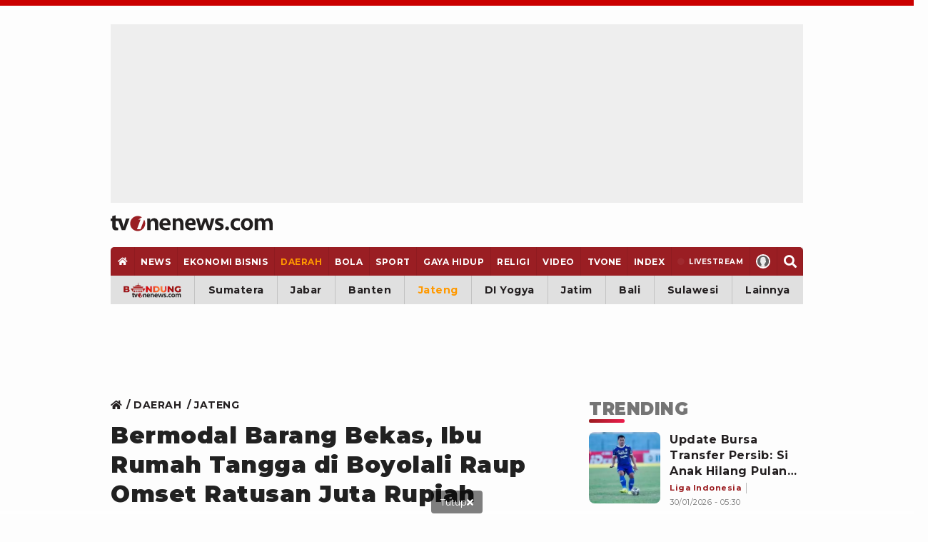

--- FILE ---
content_type: text/html; charset=utf-8
request_url: https://www.google.com/recaptcha/api2/aframe
body_size: 268
content:
<!DOCTYPE HTML><html><head><meta http-equiv="content-type" content="text/html; charset=UTF-8"></head><body><script nonce="BbCrmHBq4ZbM3OQr9vPWiw">/** Anti-fraud and anti-abuse applications only. See google.com/recaptcha */ try{var clients={'sodar':'https://pagead2.googlesyndication.com/pagead/sodar?'};window.addEventListener("message",function(a){try{if(a.source===window.parent){var b=JSON.parse(a.data);var c=clients[b['id']];if(c){var d=document.createElement('img');d.src=c+b['params']+'&rc='+(localStorage.getItem("rc::a")?sessionStorage.getItem("rc::b"):"");window.document.body.appendChild(d);sessionStorage.setItem("rc::e",parseInt(sessionStorage.getItem("rc::e")||0)+1);localStorage.setItem("rc::h",'1769750515665');}}}catch(b){}});window.parent.postMessage("_grecaptcha_ready", "*");}catch(b){}</script></body></html>

--- FILE ---
content_type: text/css
request_url: https://www.tvonenews.com/appasset/responsive/css/core.css?v=1.122
body_size: 2408
content:
:root{
  --background-color:#FDFDFD; 
  --font-basecolor:#757575; 
  --font-link-primary:#9A1B1F;
  --font-link-secondary:#231F20;
  --font-link-tertiary:#FF9900;
  --font-link-quaternary:#EC1C4C;
  --color-liga-primary:#013766;
  --color-liga-gradation:linear-gradient(90deg, #013766 0%, #010A1C 100%);
  --shadow-base:0 1px 6px 0 rgba(32,33,36,.28);
  --shadow-inset:inset -2px -2px 4px rgba(255,255,255,.2), inset 2px 2px 12px rgba(0,0,0,.2);
}

a, .btn, #btt, .search-button, .schedule-icon, .imageframe-info, .viral-number-circle, .viral-title{
transition:all 0.25s; -moz-transition:all 0.25s; -webkit-transition:all 0.25s; -o-transition:all 0.25s;}
a:hover, #btt, button:hover{cursor:pointer}
a:hover{color:var(--font-link-secondary);}
.topic-title:hover{background-color:var(--font-link-primary); color:var(--background-color);}
.btn:hover, .pagination a.btn:hover, .search-button:hover, .al-network:hover{
opacity:1; background-color:var(--font-link-secondary); color:var(--background-color);}
a.ali-title:hover{color:var(--font-link-primary);}
.faf-icon:hover{opacity:1; color:#FFF;}
.presenter-list-box:hover{background-color:#EEE;}
.header-logo:hover, .footer-all-follow a:hover, .alt-link:hover, .stories-thumb:hover, .presenter-list-box:hover{opacity:0.5;}
.loading-bar-line{-webkit-animation:loading-bar .8s linear 0s infinite;-moz-animation:loading-bar .8s linear 0s infinite;-o-animation:loading-bar .8s linear 0s infinite;animation:loading-bar .8s linear 0s infinite;background-position:0 0;background-repeat:repeat-x;background-size:16px 10px;background-color:#EEE;background-image:-webkit-linear-gradient(315deg,transparent,transparent 33%,rgba(0,0,0,.12) 33%,rgba(0,0,0,.12) 66%,transparent 66%,transparent);background-image:-moz-linear-gradient(315deg,transparent,transparent 33%,rgba(0,0,0,.12) 33%,rgba(0,0,0,.12) 66%,transparent 66%,transparent);background-image:-ms-linear-gradient(315deg,transparent,transparent 33%,rgba(0,0,0,.12) 33%,rgba(0,0,0,.12) 66%,transparent 66%,transparent);background-image:-o-linear-gradient(315deg,transparent,transparent 33%,rgba(0,0,0,.12) 33%,rgba(0,0,0,.12) 66%,transparent 66%,transparent);background-image:linear-gradient(315deg,transparent,transparent 33%,rgba(0,0,0,.12) 33%,rgba(0,0,0,.12) 66%,transparent 66%,transparent)}@-webkit-keyframes loading-bar{0%{background-position:0 0}100%{background-position:16px 0}}@-moz-keyframes loading-bar{0%{background-position:0 0}100%{background-position:16px 0}}@-o-keyframes loading-bar{0%{background-position:0 0}100%{background-position:16px 0}}@keyframes loading-bar{0%{background-position:0 0}100%{background-position:16px 0}}

.title-network-jagodangdut{background-color:#86127f;}
.title-network-vivacoid{background-color:#CC0000;}
.title-network-vlix{background-color:#2cb0ff;}
.title-network-100kpj{background-color:#000000;}
.title-network-intipseleb{background-color:#ff3a85;}
.title-network-sahijab{background-color:#75b11e;}

.sl-fb{color:#4867aa;}
.sl-tw{color:#00acec;}
.sl-ml{color:#FF7300;}
.sl-wa{color:#2bb240;}
.sl-li{color:#41c106;}
.sl-ot{color:#212121;}

.btn:focus, .search-button:focus, .topic-title:focus{
-webkit-animation:buttonloading 1s linear infinite;
-moz-animation:buttonloading 1s linear infinite;
-ms-animation:buttonloading 1s linear infinite;
-o-animation:buttonloading 1s linear infinite;
animation:buttonloading 1s linear infinite;}
@-webkit-keyframes buttonloading{0%{background-color:rgba(0,0,0,.25)}50%{background-color:rgba(0,0,0,1)}100%{background-color:rgba(0,0,0,.25)}}@keyframes buttonloading{0%{background-color:rgba(0,0,0,.5)}50%{background-color:rgba(0,0,0,1)}100%{background-color:rgba(0,0,0,.5)}}

.footer-all{margin-top:20px;}
#btt{position:fixed; bottom:calc(120px + var(--size-7)); right:var(--size-2); z-index:97; font-size:18px; margin:10px 0;
width:36px; height:36px; background-color:rgba(255,255,255,0.5);  color:var(--font-link-primary);
-webkit-backdrop-filter:blur(5px); backdrop-filter:blur(5px);
-moz-border-radius:50%; -webkit-border-radius:50%; border-radius:50%;}
#btt:hover{color:var(--font-link-tertiary)}

.mpb-thumb{border-radius:50%; overflow:hidden;}

.article-list-thumb:before, .stories-thumb:before, .video-frame:before, 
.imageframe-default:before, .imageframe-stories > span:before{
content:''; display:block; position:absolute; top:0; left:0; width:100%;
background:linear-gradient(to right,rgba(0,0,0,0) 10%,rgba(0,0,0,.1) 50%,rgba(0,0,0,0) 90%); background-size:650px auto;
-webkit-animation:loading-image .5s linear 0s infinite; -moz-animation:loading-image .5s linear 0s infinite;
-o-animation:loading-image .5s linear 0s infinite; animation:loading-image .5s linear 0s infinite;}
@-webkit-keyframes loading-image{0%{background-position:0 0}100%{background-position:650px 0}}
@-moz-keyframes loading-image{0%{background-position:0 0}100%{background-position:650px 0}}
@-o-keyframes loading-image{0%{background-position:0 0}100%{background-position:650px 0}}
@keyframes loading-image{0%{background-position:0 0}100%{background-position:650px 0}}

.live-button > div:before{-webkit-animation-duration:1s; animation-duration:1s;
-webkit-animation-fill-mode:both; animation-fill-mode:both;
-webkit-animation-iteration-count:infinite; animation-iteration-count:infinite;
-webkit-animation-name:blinking; animation-name:blinking;}
@-webkit-keyframes blinking{0%{opacity:0;} 50%{opacity:1;} 100%{opacity:0;}}
@keyframes blinking{0%{opacity:0;} 50%{opacity:1;} 100%{opacity:0;}}

.now-loading{margin:var(--section-space) var(--section-space) 0;}
.now-loading .bar{width:100%; height:7px; background-color:var(--font-link-primary); margin-bottom:3px;
-moz-border-radius:var(--rounded-normal); -webkit-border-radius:var(--rounded-normal); border-radius:var(--rounded-normal);}
.now-loading .name{text-align:center; font-size:12px; color:var(--font-basecolor); font-style:italic;}

.float-search{position:fixed; z-index:98;}
.float-search.mobile-only{position:absolute; z-index:999999999;}
.float-search .search-form{overflow:hidden;
-moz-border-radius:var(--rounded-normal); -webkit-border-radius:var(--rounded-normal); border-radius:var(--rounded-normal);
-moz-box-shadow:var(--shadow-base); -webkit-box-shadow:var(--shadow-base); box-shadow:var(--shadow-base);}

.menu-search-show{color:var(--font-link-secondary) !important;}

.imageframe-stories img, .imageframe-presenter img{position:relative; z-index:2;}
.imageframe-stories > span:before, .imageframe-presenter > span:before{height:100%;}
.first-view-article:hover .imageframe-info, .first-view-article:focus .imageframe-info{opacity:1;}

.ari-label, .ari-link h2{font-size:16px; line-height:140%;}
.ari-label{color:var(--base-font-color);}
.ari-list > li{position:relative; margin-top:3px;}
.ari-list > li:before{display:block; position:absolute; top:5px; left:0; font-size:16px;
 content:"\f105"; font-family:"Font Awesome 5 Free"; font-weight:900;
-moz-osx-font-smoothing:grayscale; -webkit-font-smoothing:antialiased; font-style:normal; font-variant:normal; text-rendering:auto; line-height:1;}
.ari-link{display:block; padding:3px 0 3px var(--section-space);}

.pagination{margin:var(--size-2) 0;}
.pagination .btn{float:left; margin-right:5px; margin-top:5px; height:43px !important;
background-color:#EEE; border-color:#EEE; color:var(--font-link-secondary);}
.pagination div.btn{background-color:var(--font-link-primary) !important; border-color:var(--font-link-primary) !important; color:var(--background-color) !important;}

.breadcrumb-step, .detail-author a, .detail-content a{color:var(--font-link-secondary);}
.breadcrumb-step:hover, .detail-author a:hover, .detail-content a:hover{color:var(--font-link-primary);}

.rancak-bacajuga{--icon-size:12px; font-size:14px; position:relative; margin:var(--size-4) 0; font-family:'Montserrat',serif;}
.rbj-label{margin-bottom:21px; padding-left:18px; line-height:100%; position: relative; font-size: 18px; color: #231F20; font-weight: 700;}
.rbj-label:before{content:''; display:block; position:absolute; top:0; left:0; width:5px; height:100%; background-color:#CB0000; border-radius:var(--rounded-normal);}
.rbj-list{display:grid; grid-gap:13px;}
.rbj-link{padding-left:calc(var(--icon-size) * 2);}
.rbj-link:before{content:''; display:block; position:absolute; width: 13px; height: 13px; top:3px; left:0; background-color:#FFD401; border-radius:50%;}
.rbj-link{color:#231F20; position:relative; display:block; font-weight: 500 !important; line-height:160%; font-size: 15px;}
.rbj-link span{color: #CC0000; font-weight: 500;}
.rbj-link:hover{color:var(--font-link-primary);}
.rancak-related .rbj-label{margin-bottom:var(--size-3);}
.rancak-related .rbj-link{padding-left:calc(var(--icon-size) * 2);}
.rancak-related .rbj-link:before{content:''; display:block; position:absolute; background: none; top:2px; left:0; width:var(--icon-size); height:var(--icon-size); 
border:2px solid var(--font-link-primary); border-radius:50%;}

.tns-outer{position:relative;}
.tns-controls{--button-size:34px;}
.tns-controls button{position:absolute; top:0; z-index:1000; height:100%; font-size:var(--button-size); background-color:transparent; justify-content:center; align-items:center;
font-family:"Font Awesome 5 Free"; font-weight:900; -moz-osx-font-smoothing:grayscale; -webkit-font-smoothing:antialiased; padding:0 var(--section-space);
display:inline-flex; font-style:normal; font-variant:normal; text-rendering:auto; line-height:100%; color:var(--background-color); transition:all 0.25s;}
.tns-controls button:hover{color:var(--font-link-primary);}
.tns-controls button[data-controls="prev"]{left:0;}
.tns-controls button[data-controls="prev"]:before{content:"\f359";}
.tns-controls button[data-controls="next"]{right:0;}
.tns-controls button[data-controls="next"]:before{content:"\f35a";}



.next-page{border-radius:var(--rounded-normal); font-style:italic;}
.next-page-label{color:rgba(255,255,255,0.89);}
.next-page-link, .next-page-icon{color:var(--background-color);}



.widget-kc-container{--wkcc-color-1:#FFFFFF; --wkcc-color-2:#0E1824;
background-color:var(--wkcc-color-2); box-shadow:0 8px 21px 0 rgba(0,0,0,.08); border-radius:var(--size-4); overflow:hidden;}
.wkcc-head img{opacity:0.89;}
.wkcc-info{background:url("../img/catatan-kc-bg.jpg") no-repeat top center var(--wkcc-color-2);}
.wkcc-thumb-border{background-color:var(--background-color);}
.wkcc-thumb-border, .wkcc-thumb-frame{border-radius:50%; overflow:hidden;}
.wkcc-chapter{color:var(--subdomain-background);}
.wkcc-link{color:var(--wkcc-color-1); border-color:#424242;}
.wkcc-link:hover{color:var(--font-link-tertiary);}
.wkcc-date{color:var(--subdomain-background-2);}
a.wkcc-button{border-radius:var(--size-4); background-color:transparent; border-color:var(--wkcc-color-1);}
a.wkcc-button:hover{background-color:var(--font-link-tertiary); border-color:var(--font-link-tertiary);}



.vivacomment{--color-theme-3:#9A1B1F;}



.hut16-link{background-color:#212121; color:#FFF !important;}


.sticky-bottom-close, .sticky-skin-right-close, .sticky-skin-left-close, .header-button-close, .billboard-button-close, .slot-iklan-close{background-color:rgba(0,0,0,0.5); color:#FFF;}


--- FILE ---
content_type: application/javascript; charset=utf-8
request_url: https://fundingchoicesmessages.google.com/f/AGSKWxVWuR45XuBKvgGSl6mTN_gZHTDWmDoni_glLPv_71hYjN86SVKRpVXaHBnDNYcqzQRV8ILQYSyRx1l0OR-kq_sImKgrJPfzyrtkLC4oa2kQpmfCmOAHOlniMM9gbDQXIB5CoYmKrlqp96NG0FeQWvS2uMOg46gfP-C1mrHMi5Ivuen33xNo2-pgYnOt/_/adsserv./ads/prebid_/bannerads./700x90./imgAdITN.
body_size: -1284
content:
window['ae64b81d-bcf8-4093-979d-f71cda5daf00'] = true;

--- FILE ---
content_type: application/javascript
request_url: https://www.tvonenews.com/appasset/responsive/js/sso.js?v=1.122
body_size: 516
content:
const urlParams = new URLSearchParams(window.location.search);
const action = urlParams.get("action");

if (action === "add") {
  // Get the 'data' parameter from the URL
  const dataParam = urlParams.get("data");

  window.dataLayer = window.dataLayer || [];
  window.dataLayer.push({
    event: "loggedIn",
    user_id: dataParam.id,
    name: dataParam.name,
  });

  if (dataParam) {
    // Store the user data in the local storage
    localStorage.setItem("user-sso-tvone", dataParam);
  }
} else if (action === "off") {
  const dataParam = urlParams.get("data");
  // Remove the 'user' data from the local storage
  window.dataLayer = window.dataLayer || [];
  window.dataLayer.push({
    event: "loggedOut",
    user_id: dataParam ? dataParam.id : "",
    name: dataParam ? dataParam.name : "",
  });
  localStorage.removeItem("user-sso-tvone");
}

window.onload = function () {
  const storedUser = JSON.parse(localStorage.getItem("user-sso-tvone"));

  if (storedUser) {
    const avatarUrl = storedUser.avatar;
    const nameUser = storedUser.name;
    const expiryString = storedUser.expiry;
    const expiryDate = new Date(expiryString);
    const currentTime = new Date();

    if (currentTime >= expiryDate) {
      document.getElementById("signup-sso").style.display = "block";
      document.getElementById("signin-sso").style.display = "block";
      localStorage.clear();
    }

    if (avatarUrl !== "" && avatarUrl !== null) {
      // Gunakan && bukan || di sini
      const profileLink = document.getElementById("profileLink");
      const profileLinkMobile = document.getElementById("profileLinkMobile");
      const profileLinkMobileNavbar = document.getElementById(
        "profileLinkMobileNavbar"
      );
      const signupSso = document.getElementById("signup-sso");
      const signinSso = document.getElementById("signin-sso");
      const nameUserElement = document.getElementById("nameUser"); // Ambil elemennya di sini

      if (profileLink) profileLink.href = urlLoginReff;
      if (profileLinkMobile) profileLinkMobile.href = urlLoginReff;
      if (profileLinkMobileNavbar) {
        profileLinkMobileNavbar.href = urlLoginReff;
        profileLinkMobileNavbar.style.display = "block";
      }

      if (signupSso) signupSso.style.display = "none";
      if (signinSso) signinSso.style.display = "none";

      // Pastikan nameUserElement tidak null sebelum mengatur textContent
      if (nameUserElement) {
        nameUserElement.textContent = nameUser ? nameUser : ""; // Mengisi dengan nama atau string kosong
      }

      const avatarSsoElements = document.querySelectorAll(".avatar-sso");
      avatarSsoElements.forEach((el) => {
        el.setAttribute("src", avatarUrl);
        el.setAttribute("data-original", avatarUrl);
      });

      const avatarSsoMobileNavElements = document.querySelectorAll(
        ".avatar-sso-mobile-nav"
      );
      avatarSsoMobileNavElements.forEach((el) => {
        el.setAttribute("src", avatarUrl);
        el.setAttribute("data-original", avatarUrl);
      });
    }
  }
};
